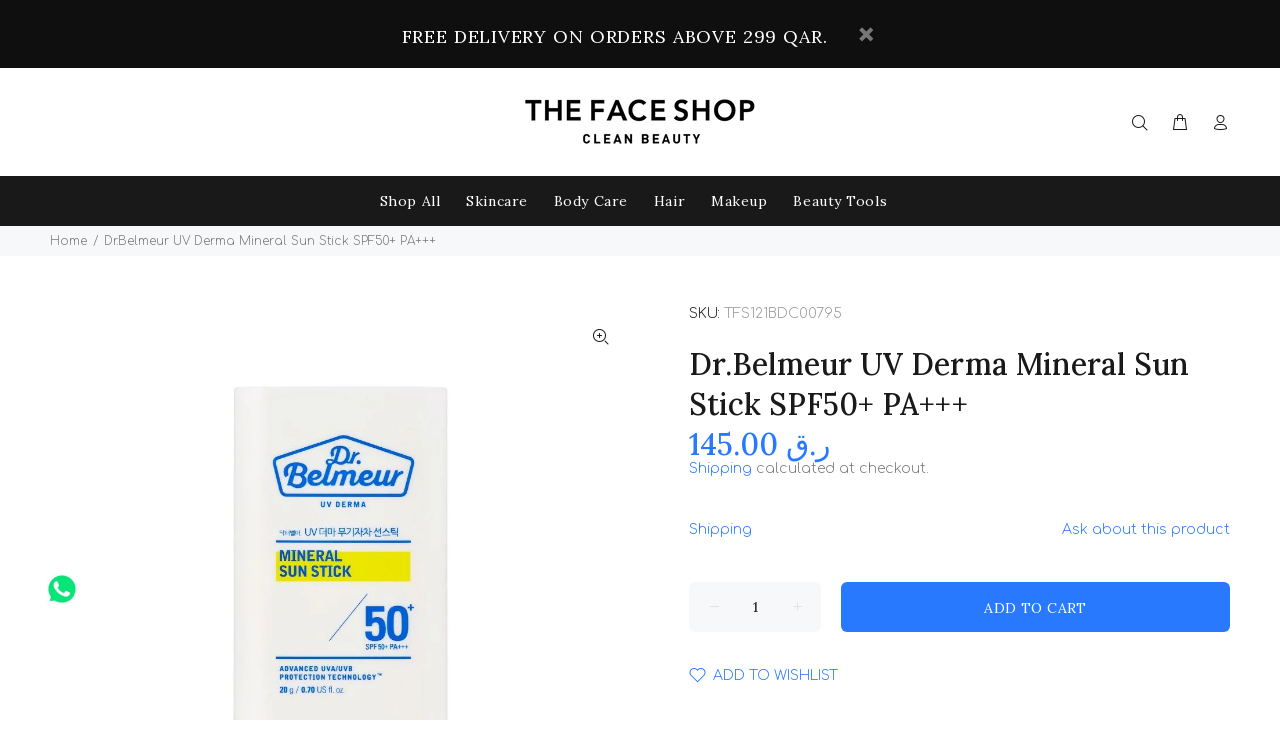

--- FILE ---
content_type: text/javascript; charset=utf-8
request_url: https://www.thefaceshopqatar.com/products/dr-belmeur-uv-derma-mineral-sun-stick-spf50-pa.js
body_size: 366
content:
{"id":7309177618590,"title":"Dr.Belmeur UV Derma Mineral Sun Stick SPF50+ PA+++","handle":"dr-belmeur-uv-derma-mineral-sun-stick-spf50-pa","description":"\u003cp\u003eGentle sun cream in stick form. Formulated with UV Derma Damage Care Systemƒ?›?ÿthat is gentle on the skin, making it suitable for sensitive skin. Best for outdoor activities.\u003c\/p\u003e","published_at":"2025-09-18T17:27:21+03:00","created_at":"2022-08-23T10:48:41+03:00","vendor":"Dr. Belmeur","type":"SKINCARE","tags":["Sunscreen"],"price":14500,"price_min":14500,"price_max":14500,"available":true,"price_varies":false,"compare_at_price":null,"compare_at_price_min":0,"compare_at_price_max":0,"compare_at_price_varies":false,"variants":[{"id":41978391363742,"title":"Default Title","option1":"Default Title","option2":null,"option3":null,"sku":"TFS121BDC00795","requires_shipping":true,"taxable":true,"featured_image":null,"available":true,"name":"Dr.Belmeur UV Derma Mineral Sun Stick SPF50+ PA+++","public_title":null,"options":["Default Title"],"price":14500,"weight":0,"compare_at_price":null,"inventory_management":"shopify","barcode":null,"requires_selling_plan":false,"selling_plan_allocations":[]}],"images":["\/\/cdn.shopify.com\/s\/files\/1\/0419\/9904\/0670\/products\/Untitled-design-3.jpg?v=1663161269"],"featured_image":"\/\/cdn.shopify.com\/s\/files\/1\/0419\/9904\/0670\/products\/Untitled-design-3.jpg?v=1663161269","options":[{"name":"Title","position":1,"values":["Default Title"]}],"url":"\/products\/dr-belmeur-uv-derma-mineral-sun-stick-spf50-pa","media":[{"alt":null,"id":26750302027934,"position":1,"preview_image":{"aspect_ratio":1.0,"height":1000,"width":1000,"src":"https:\/\/cdn.shopify.com\/s\/files\/1\/0419\/9904\/0670\/products\/Untitled-design-3.jpg?v=1663161269"},"aspect_ratio":1.0,"height":1000,"media_type":"image","src":"https:\/\/cdn.shopify.com\/s\/files\/1\/0419\/9904\/0670\/products\/Untitled-design-3.jpg?v=1663161269","width":1000}],"requires_selling_plan":false,"selling_plan_groups":[]}